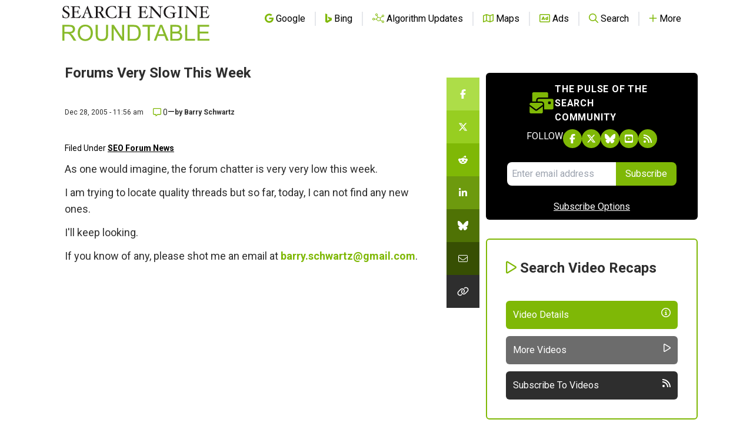

--- FILE ---
content_type: text/html; charset=utf-8
request_url: https://www.google.com/recaptcha/api2/aframe
body_size: 267
content:
<!DOCTYPE HTML><html><head><meta http-equiv="content-type" content="text/html; charset=UTF-8"></head><body><script nonce="Q69vvBpSH-RStxp32JWrkg">/** Anti-fraud and anti-abuse applications only. See google.com/recaptcha */ try{var clients={'sodar':'https://pagead2.googlesyndication.com/pagead/sodar?'};window.addEventListener("message",function(a){try{if(a.source===window.parent){var b=JSON.parse(a.data);var c=clients[b['id']];if(c){var d=document.createElement('img');d.src=c+b['params']+'&rc='+(localStorage.getItem("rc::a")?sessionStorage.getItem("rc::b"):"");window.document.body.appendChild(d);sessionStorage.setItem("rc::e",parseInt(sessionStorage.getItem("rc::e")||0)+1);localStorage.setItem("rc::h",'1768966640364');}}}catch(b){}});window.parent.postMessage("_grecaptcha_ready", "*");}catch(b){}</script></body></html>